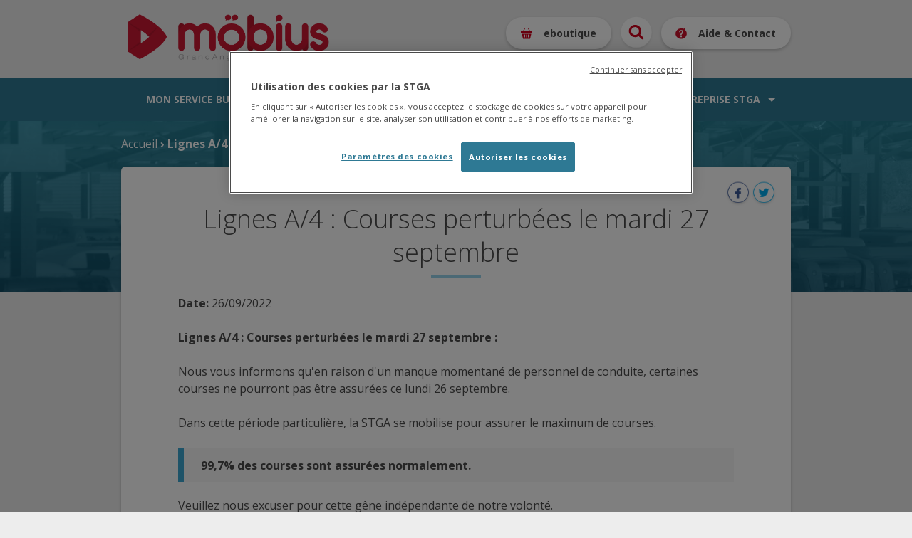

--- FILE ---
content_type: text/html; charset=utf-8
request_url: https://www.stga.fr/actualite/lignes-a4-courses-perturb%c3%a9es-le-mardi-27-septembre
body_size: 6074
content:
<!doctype html>
<html lang="fr">
<head>
<meta http-equiv="Content-Type" content="text/html; charset=utf-8" />
  <meta http-equiv="Content-Type" content="text/html; charset=utf-8" />
<link rel="shortcut icon" href="/sites/default/files/favicon.ico" type="image/x-icon" />
<script type="text/javascript" src="https://maps.googleapis.com/maps/api/js?libraries=places&key=AIzaSyDyc4HOFjt9gMTujOqBFfkgdVeqwLqPWi4&sensor=false"></script>
  <link rel="shortcut icon" href="https://www.stga.fr/sites/default/themes/theme_stga_responsive/img/favicon.ico"
        type="image/x-icon"/>
  <title>Möbius</title>
  <meta name="viewport" content="width=device-width, initial-scale=1">
    <!-- Google Tag Manager -->
    <script>(function(w,d,s,l,i){w[l]=w[l]||[];w[l].push({'gtm.start':
                new Date().getTime(),event:'gtm.js'});var f=d.getElementsByTagName(s)[0],
            j=d.createElement(s),dl=l!='dataLayer'?'&l='+l:'';j.async=true;j.src=
            'https://www.googletagmanager.com/gtm.js?id='+i+dl;f.parentNode.insertBefore(j,f);
        })(window,document,'script','dataLayer','GTM-KSPVSX2');</script>
    <!-- End Google Tag Manager -->

  <link type="text/css" rel="stylesheet" media="all" href="/sites/default/files/css/css_148fd78fd9f49300d50fdd8905f3daa8.css" />
  <script type="text/javascript" src="/sites/default/files/js/js_7185c4b745bfd9a47a64544932194da0.js"></script>
<script type="text/javascript">
<!--//--><![CDATA[//><!--
jQuery.extend(Drupal.settings, { "basePath": "/", "lightbox2": { "rtl": "0", "file_path": "/(\\w\\w/)sites/default/files", "default_image": "/sites/all/modules/lightbox2/images/brokenimage.jpg", "border_size": 10, "font_color": "000", "box_color": "fff", "top_position": "", "overlay_opacity": "0.8", "overlay_color": "000", "disable_close_click": true, "resize_sequence": 0, "resize_speed": 400, "fade_in_speed": 400, "slide_down_speed": 600, "use_alt_layout": false, "disable_resize": false, "disable_zoom": false, "force_show_nav": false, "show_caption": true, "loop_items": false, "node_link_text": "View Image Details", "node_link_target": false, "image_count": "Image !current of !total", "video_count": "Video !current of !total", "page_count": "Page !current of !total", "lite_press_x_close": "press \x3ca href=\"#\" onclick=\"hideLightbox(); return FALSE;\"\x3e\x3ckbd\x3ex\x3c/kbd\x3e\x3c/a\x3e to close", "download_link_text": "", "enable_login": false, "enable_contact": false, "keys_close": "c x 27", "keys_previous": "p 37", "keys_next": "n 39", "keys_zoom": "z", "keys_play_pause": "32", "display_image_size": "original", "image_node_sizes": "()", "trigger_lightbox_classes": "", "trigger_lightbox_group_classes": "", "trigger_slideshow_classes": "", "trigger_lightframe_classes": "", "trigger_lightframe_group_classes": "", "custom_class_handler": 0, "custom_trigger_classes": "", "disable_for_gallery_lists": true, "disable_for_acidfree_gallery_lists": true, "enable_acidfree_videos": true, "slideshow_interval": 5000, "slideshow_automatic_start": true, "slideshow_automatic_exit": true, "show_play_pause": true, "pause_on_next_click": false, "pause_on_previous_click": true, "loop_slides": false, "iframe_width": 600, "iframe_height": 400, "iframe_border": 1, "enable_video": false }, "cron": { "basePath": "/poormanscron", "runNext": 1769185785 }, "datePopup": { "edit-date-datepicker-popup-0": { "func": "datepicker", "settings": { "prevText": "\x26laquo;", "nextText": "\x26raquo;", "currentText": "Auj.", "changeMonth": true, "changeYear": true, "clearText": "Effacer", "closeText": "Fermer", "firstDay": 1, "dayNames": [ "Dimanche", "Lundi", "Mardi", "Mercredi", "Jeudi", "Vendredi", "Samedi" ], "dayNamesShort": [ "Di", "Lu", "Ma", "Me", "Je", "Ve", "Sa" ], "dayNamesMin": [ "DI", "LU", "MA", "ME", "JE", "VE", "SA" ], "monthNames": [ "Janvier", "Février", "Mars", "Avril", "Mai", "Juin", "Juillet", "Août", "Septembre", "Octobre", "Novembre", "Décembre" ], "monthNamesShort": [ "Jan", "Fév", "Mar", "Avr", "Mai", "Juin", "Juil", "Août", "Sep", "Oct", "Nov", "Déc" ], "autoPopUp": "focus", "closeAtTop": false, "speed": "immediate", "dateFormat": "dd/mm/yy", "yearRange": "+0:+1", "fromTo": false, "defaultDate": "0y" } }, "edit-journey-date-datepicker-popup-0": { "func": "datepicker", "settings": { "prevText": "\x26laquo;", "nextText": "\x26raquo;", "currentText": "Auj.", "changeMonth": true, "changeYear": true, "clearText": "Effacer", "closeText": "Fermer", "firstDay": 1, "dayNames": [ "Dimanche", "Lundi", "Mardi", "Mercredi", "Jeudi", "Vendredi", "Samedi" ], "dayNamesShort": [ "Di", "Lu", "Ma", "Me", "Je", "Ve", "Sa" ], "dayNamesMin": [ "DI", "LU", "MA", "ME", "JE", "VE", "SA" ], "monthNames": [ "Janvier", "Février", "Mars", "Avril", "Mai", "Juin", "Juillet", "Août", "Septembre", "Octobre", "Novembre", "Décembre" ], "monthNamesShort": [ "Jan", "Fév", "Mar", "Avr", "Mai", "Juin", "Juil", "Août", "Sep", "Oct", "Nov", "Déc" ], "autoPopUp": "focus", "closeAtTop": false, "speed": "immediate", "dateFormat": "dd/mm/yy", "yearRange": "+0:+1", "fromTo": false, "defaultDate": "0y" } }, "edit-journey-date-timeEntry-popup-1": { "func": "timeEntry", "settings": { "show24Hours": true, "showSeconds": false, "timeSteps": [ 1, 1, 0 ], "spinnerImage": "", "fromTo": false } } }, "timetable_search_form": { "form_id": "gtfs-timetable-responsive-search-form" }, "module": { "path": "sites/all/modules/gtfs/gtfs_timetable" } });
//--><!]]>
</script>
</head>
<body class="not-front not-logged-in page-node node-type-news no-sidebars">
<!-- Google Tag Manager (noscript) -->
<noscript><iframe src="https://www.googletagmanager.com/ns.html?id=GTM-KSPVSX2"
                  height="0" width="0" style="display:none;visibility:hidden"></iframe></noscript>
<!-- End Google Tag Manager (noscript) -->


  <header id="header">
    <div class="container">
      <div id="header-region">
        <div class="logo-region">
          <a id="logo" href="https://www.stga.fr"><img src="https://www.stga.fr/sites/default/themes/theme_stga_responsive/img/logo-mobius.png" title="STGA" alt="logo"></a>
                  </div>
        <div id="block-block-20" class="clear-block block block-block block-header">


  <div class="content"><ul>
<li class="sw-menu"><span class="active s-menu">Menu</span><span class="s-close">Fermer</span></li>
<li class="account-info"><a href="/eboutique">eboutique</a></li>
<li class="search-link"><a href="/search">Recherche</a></li>
<li class="help-contact"><a href="/aide-et-contact">Aide &amp; Contact</a></li>
</ul>

</div>
</div>
      </div>
    </div>
  </header>

  <nav id="navigation">
    <div class="container">
      <div id="nav-region">
        <div id="block-menu-menu-menu-principal-2021" class="clear-block block block-menu ">


  <div class="content"><ul class="menu"><li class="expanded first nolink-li"><span class="nolink">Mon service bus</span><ul class="menu"><li class="expanded first nolink-li"><span class="nolink">Le réseau</span><ul class="menu"><li class="leaf first"><a href="/content/les-lignes-r%C3%A9guli%C3%A8res" title="">Les lignes régulières</a></li>
<li class="leaf"><a href="/content/les-lignes-scolaires" title="">Les lignes scolaires</a></li>
<li class="leaf"><a href="/content/les-plans-du-r%C3%A9seau" title="">Les plans du réseau</a></li>
<li class="leaf"><a href="/content/le-r%C3%A9seau-m%C3%B6bius-vous-souhaite-la-bienvenue" title="">Les nouveaux arrivants</a></li>
<li class="leaf nolink-li"><span class="nolink">Transport À la Demande</span></li>
<li class="leaf"><a href="/content/mon-transport-%C3%A0-la-demande" title="">Présentation du service TAD</a></li>
<li class="leaf last"><a href="https://start.montad.padam.io/bookings/login" title="" target="_blank">Prendre ma réservation TAD</a></li>
</ul></li>
<li class="expanded nolink-li"><span class="nolink">Au Quotidien</span><ul class="menu"><li class="leaf first"><a href="/timetable/route" title="">Consulter les horaires</a></li>
<li class="leaf"><a href="/journey" title="">Itinéraires</a></li>
<li class="leaf"><a href="/plan-view" title="">Trouver un arrêt</a></li>
<li class="leaf"><a href="/content/les-conseils-pour-bien-voyager" title="">Conseils pour bien voyager</a></li>
<li class="leaf"><a href="/content/les-r%C3%A8gles-dans-le-bus" title="">Les règles dans le bus</a></li>
<li class="leaf"><a href="/content/les-parkings-relais" title="">Les parkings relais</a></li>
<li class="leaf nolink-li"><span class="nolink">Infos Trafic</span></li>
<li class="leaf"><a href="/infos-trafics" title="">Les perturbations</a></li>
<li class="leaf"><a href="/content/linfo-de-la-stga-en-direct-smsctu-et-mailctu" title="">L&#039;info en direct par SMS ou mail</a></li>
<li class="leaf last"><a href="/content/lapplication-mastgamobile" title="">L&#039;appli maStgamobile</a></li>
</ul></li>
<li class="expanded last nolink-li"><span class="nolink">Mes titres de transport</span><ul class="menu"><li class="leaf first"><a href="/content/les-offres-tarifaires" title="">Offres tarifaires</a></li>
<li class="leaf"><a href="/content/les-tarifs-bus" title="">Les tarifs bus</a></li>
<li class="leaf"><a href="/tickets-et-abonnements" title="">S&#039;informer, acheter, recharger des titres ou s&#039;abonner</a></li>
<li class="leaf last"><a href="/tarifs/points-de-vente" title="">Points de vente</a></li>
</ul></li>
</ul></li>
<li class="expanded nolink-li"><span class="nolink">L'accessibilité</span><ul class="menu"><li class="expanded first nolink-li"><span class="nolink">Je prends le bus</span><ul class="menu"><li class="leaf first"><a href="/content/laccessibilit%C3%A9-du-r%C3%A9seau-m%C3%B6bius" title="">Accessibilité des bus &amp; arrêts</a></li>
<li class="leaf last"><a href="/content/lapplication-vocabus" title="">L&#039;application VocaBus</a></li>
</ul></li>
<li class="expanded last nolink-li"><span class="nolink">Je prends le Transport À la Demande</span><ul class="menu"><li class="leaf first last"><a href="/content/mon-transport-%C3%A0-la-demande-adapt%C3%A9" title="">Mon Transport À la Demande Adapté</a></li>
</ul></li>
</ul></li>
<li class="expanded nolink-li"><span class="nolink">Mon service vélo</span><ul class="menu"><li class="expanded first nolink-li"><span class="nolink">Le service</span><ul class="menu"><li class="leaf first"><a href="/content/mon-service-v%C3%A9lo" title="">Présentation du service vélo</a></li>
<li class="leaf"><a href="/content/les-tarifs-et-pi%C3%A8ces-%C3%A0-fournir" title="">Les tarifs du service</a></li>
<li class="leaf last"><a href="https://reservation.locvelo.com/?Mg=72acb6c9-d37c-4d12-bceb-ce8ccaf5c0d0&amp;lang=fr-FR" title="" target="_blank">S&#039;inscrire au service</a></li>
</ul></li>
<li class="expanded last nolink-li"><span class="nolink">Stationner son vélo</span><ul class="menu"><li class="leaf first last"><a href="/content/stationnements-et-abris-v%C3%A9los" title="">Stationnements et abris vélos</a></li>
</ul></li>
</ul></li>
<li class="expanded nolink-li"><span class="nolink">La vie du réseau</span><ul class="menu"><li class="expanded first nolink-li"><span class="nolink">La vie du réseau</span><ul class="menu"><li class="leaf first"><a href="/actualites" title="">Les actualités</a></li>
<li class="leaf last"><a href="/content/m%C3%B6bius-infos" title="">Le möbius Infos</a></li>
</ul></li>
<li class="expanded last nolink-li"><span class="nolink">À votre service</span><ul class="menu"><li class="leaf first"><a href="/content/lagence-mobilit%C3%A9" title="">L&#039;Agence Mobilité</a></li>
<li class="leaf"><a href="/content/nous-contacter" title="">Nous contacter</a></li>
<li class="leaf"><a href="/content/r%C3%A9clamations-suggestions" title="">Réclamations &amp; suggestions</a></li>
<li class="leaf last"><a href="/content/objets-trouv%C3%A9s" title="">Objets trouvés</a></li>
</ul></li>
</ul></li>
<li class="expanded last nolink-li"><span class="nolink">L'entreprise STGA</span><ul class="menu"><li class="expanded first nolink-li"><span class="nolink">L'entreprise</span><ul class="menu"><li class="leaf first"><a href="/content/pr%C3%A9sentation-de-lentreprise-stga" title="">Présentation de l&#039;entreprise</a></li>
<li class="leaf"><a href="/jobs" title="">Nous recrutons !</a></li>
<li class="leaf"><a href="/content/linformation-co%E2%82%82" title="">L&#039;info CO2</a></li>
<li class="leaf"><a href="/content/financement-europ%C3%A9en" title="">Projet financé par l&#039;Europe</a></li>
<li class="leaf last"><a href="/appel-offre" title="">Marchés publics</a></li>
</ul></li>
<li class="expanded last nolink-li"><span class="nolink">Les acteurs du réseau</span><ul class="menu"><li class="leaf first last"><a href="/content/nos-partenaires" title="">Les partenaires</a></li>
</ul></li>
</ul></li>
</ul></div>
</div>
      </div>
    </div>
  </nav>
  <section id="sw-navigation"></section>

<section id="page" >
  <div class="content-mask"></div>
  <div id="main" class="container">

      
          <div id="breadcrumb"><div class="breadcrumb"><a href="/">Accueil</a> › Lignes A/4 : Courses perturbées le mardi 27 septembre</div></div>

      

      

      <div id="content-region">


        

        <div id="content">
                    <h1 class="title" id="page-title">Lignes A/4 : Courses perturbées le mardi 27 septembre</h1>          
      <div class="node-links"><ul class="links inline"><li class="service-links-facebook first"><a href="http://www.facebook.com/sharer.php?u=https%3A%2F%2Fwww.stga.fr%2Factualite%2Flignes-a4-courses-perturb%25C3%25A9es-le-mardi-27-septembre&amp;t=Lignes+A%2F4+%3A+Courses+perturb%C3%A9es+le+mardi+27+septembre" title="Share on Facebook" class="service-links-facebook" rel="nofollow" target="_blank"><img src="/sites/default/themes/theme_stga_responsive/img/service-links/node/facebook.png" alt="Facebook logo" title="" width="44" height="44" /></a></li>
<li class="service-links-twitter last"><a href="http://twitter.com/share?url=https%3A%2F%2Fwww.stga.fr%2Factualite%2Flignes-a4-courses-perturb%25C3%25A9es-le-mardi-27-septembre&amp;text=Lignes%20A%2F4%20%3A%20Courses%20perturb%C3%A9es%20le%20mardi%2027%20septembre" title="Share this on Twitter" class="service-links-twitter" rel="nofollow" target="_blank"><img src="/sites/default/themes/theme_stga_responsive/img/service-links/node/twitter.png" alt="Twitter logo" title="" width="44" height="44" /></a></li>
</ul></div>
  
<div id="node-3604" class="node node-news">


  <div class="content clear-block">
    <p class="news-date"><strong>Date:</strong> 26/09/2022</p>
      <div class="news-content">
	      <p><strong>Lignes A/4 : Courses perturbées le mardi 27 septembre :&nbsp;</strong></p>
<p style="font-size: 16px; background-color: rgb(255, 255, 255);">Nous vous informons qu&#39;en raison d&#39;un manque momentané de personnel de conduite, certaines courses ne pourront pas être assurées ce lundi 26 septembre.</p>
<p style="font-size: 16px; background-color: rgb(255, 255, 255);">Dans cette période particulière, la STGA se mobilise pour assurer le maximum de courses.</p>
<div class="txt-info" style="font-size: 16px;"><strong>99,7%&nbsp;des courses sont assurées normalement.</strong></div>
<div style="font-size: 16px; background-color: rgb(255, 255, 255);">Veuillez nous excuser pour cette gêne indépendante de notre volonté.</div>
<div style="font-size: 16px; background-color: rgb(255, 255, 255);">&nbsp;</div>
<div class="txt-highlight" style="background-color: rgb(255, 255, 255); font-size: 16px;"><strong><a href="http://stga.fr/node/3603">Retrouvez le détail des courses perturbées en cliquant sur ce lien.</a></strong></div>
	  </div>

      </div>


</div>
        </div>
      </div>


  </div>

      <div id="wide_content">
      <div class="wide-container">
        <div id="block-block-22" class="clear-block block block-block block-wide block-plans-pdf">


  <div class="content"><h2>Téléchargez le plan des lignes de bus</h2>
<p>(du lundi au samedi, dimanche et jours fériés, scolaires et StudiBUS)</p>
<p><a href="/node/17">PDF</a></p>
</div>
</div>
      </div>
    </div>
  
  

</section>

<footer id="footer">

        <div id="footer-region">
      <div class="container">
             <div id="block-block-25" class="clear-block block block-block block-tiers">

  <h2>Service infos clients</h2>

  <div class="content"><p>Accueil téléphonique</p>
<div>du lundi au vendredi :</div>
<div>de 8h à 18h&nbsp;</div>
<div>Le samedi et pendant les vacances d&#39;été</div>
<div>de 9h30 à 12h30 et de 13h30 à 17h30</div>
<p style="font-size: 13px;"><a href="/aide-et-contact" style="font-size: 13px;" target="_blank"><strong style="font-size: 13px;"><img alt="" src="/sites/default/files/communication/help.svg" style="font-size: 13px; width: 15px; height: 14px;" />&nbsp;Aide &amp; Contact</strong></a></p>
<p style="font-size: 13px;"><a href="tel:0545652525" style="font-size: 13px;">05 45 65 25 25</a><br /><a href="mailto:infos.clients@stga.fr" style="font-size: 13px;">infos.clients@stga.fr</a></p>
<div style="font-size: 13px;"><a href="/node/255" style="font-size: 13px;" target="_blank">Objets trouvés</a><br /><a href="/node/47" style="font-size: 13px;" target="_blank">Réclamations / Suggestions</a></div>
<div style="font-size: 13px;">&nbsp;</div>
<p style="font-size: 13px;"><a href="http://www.grandangouleme.fr/" style="font-size: 13px;" target="_blank"><img alt="" src="/sites/default/files/communication/contenus/LOGO GA ROUGE.png" style="font-size: 13px; width: 138px; height: 115px;" /></a></p>
</div>
</div>
<div id="block-block-23" class="clear-block block block-block block-tiers">

  <h2>Applications Mobiles</h2>

  <div class="content"><p style="display: none">Achetez vos tickets électroniques sur l&rsquo;application Ticket Mobile</p>
<p style="display: none"><a href="/node/982"><img alt="" src="/sites/default/files/Bouton_DL_TicketMobile.png" style="width: 221px; height: 66px;" /></a></p>
<p style="font-size: 13px;"><span style="font-size: 13px;"><strong style="font-size: 13px;">maStgamobile</strong>&nbsp;<strong style="font-size: 13px;">:</strong>&nbsp;</span>Itinéraires, horaires temps réel, achat de tickets mobiles, géolocalisation des arrêts de bus et points de vente.</p>
<p style="font-size: 13px;"><a href="https://www.stga.fr/node/1985" target="_blank"><img alt="" src="/sites/default/files/communication/mastgamobile_footer_0.png" style="width: 222px; height: 67px;" /></a></p>
<p style="font-size: 13px;"><strong style="font-size: 13px;">Vocabus :&nbsp;</strong><span style="font-size: 13px;">Pour connaître les prochains passages à&nbsp;</span><span style="font-size: 13px;">l&#39;arrêt le plus proche, via une annonce vocale.</span></p>
<p style="font-size: 13px;"><a href="/node/2803" style="font-size: 13px;" target="_blank"><img alt="" src="/sites/default/files/communication/vocabus_footer_0.png" style="font-size: 13px; width: 222px; height: 67px;" /></a></p>
</div>
</div>
<div id="block-block-24" class="clear-block block block-block block-tiers">

  <h2>Points de vente</h2>

  <div class="content"><p>Chez nos partenaires : &nbsp;</p>
<ul>
<li>pour acheter des tickets</li>
<li>ou recharger votre carte d&rsquo;abonné.</li>
</ul>
<p><a href="/tarifs/points-de-vente" target="_blank">Liste des points de vente </a></p>
<p>Et aussi à <strong>l&#39;Agence Mobilité&nbsp;:</strong><br />Place du Champ de Mars, arrêt &laquo;&nbsp;Champ de Mars &raquo;</p>
<div><u>Ouvert du lundi au vendredi</u><br />de 8h à 18h&nbsp;</div>
<div><u>Et le samedi et pendant les vacances d&#39;été</u></div>
<div>de 9h30 à 12h30 et de 13h30 à 17h30</div>
<p>&nbsp;</p>
</div>
</div>

        </div>
    </div>
    
    <div id="footer_bottom-region">
    <div class="container">
    <div id="block-stga_service_links-stga_service_links" class="clear-block block block-stga_service_links block-half">

  <h2>Suivez-nous :</h2>

  <div class="content"><div id="stga-service-links">
    <a rel="nofollow" class="img-retina"
       target="_blank" title="Own Facebook."
       href="http://www.facebook.com/pages/STGA-lofficielle/158689627502361">
        <img title="" alt="Facebook"
             src="/sites/default/themes/theme_stga_responsive/img/service-links/facebook.svg">
    </a>
    <a rel="nofollow" class="img-retina"
       target="_blank" title="Own Instagram Channel."
       href="https://www.instagram.com/mobius_lofficielle/?hl=fr">
        <img title="" alt="Instagram"
             src="/sites/default/themes/theme_stga_responsive/img/service-links/instagram.svg">
    </a>
    <a rel="nofollow" class="img-retina"
       target="_blank" title="Own Youtube Channel."
       href="http://www.youtube.com/user/STGATransportPublic">
        <img title="" alt="Youtube"
             src="/sites/default/themes/theme_stga_responsive/img/service-links/youtube.svg">
    </a>
    <a rel="nofollow" class="img-retina"
       target="_blank" title="Own Tiktok channel."
       href="https://www.tiktok.com/@reseau_mobius">
        <img title="" alt="Tiktok" src="/sites/default/themes/theme_stga_responsive/img/service-links/tiktok.svg">
    </a>
</div>
</div>
</div>
      </div>
    </div>
          <div id="bottom-region">
      <div class="container">
      <div id="block-menu-menu-footer-menu" class="clear-block block block-menu ">


  <div class="content"><ul class="menu"><li class="collapsed first"><a href="/content/mentions-l%C3%A9gales" title="">Mentions légales et politique de confidentialité</a></li>
<li class="leaf"><a href="/sitemap" title="Plan du site">Plan du site</a></li>
<li class="leaf"><a href="/content/nous-contacter" title="">Nous contacter</a></li>
<li class="leaf"><a href="/content/foire-aux-questions-sur-les-cartes-et-abonnements" title="">FAQ</a></li>
<li class="leaf last"><a href="/content/conditions-g%C3%A9n%C3%A9rales-de-vente-et-d%E2%80%99utilisation" title="">Conditions Générales de Vente et d&#039;Utilisation</a></li>
</ul></div>
</div>
      </div>
    </div>
    
</footer>

<script type="text/javascript" src="/sites/default/files/js/js_bf541d7265401800c9f753098d44088d.js"></script>
<script type="text/javascript">
<!--//--><![CDATA[//><!--
var ca_google_direction_translation = {
        wait: "Loading...",
        waitMap: "Loading Map...",
        zero_result: "No result.",
        not_found: "No journey found",
        address: "Rue, arr\u00eat, place publique",
        stop: "Arr\u00eats"
    };
//--><!]]>
</script>
<script type="text/javascript">
<!--//--><![CDATA[//><!--
if (typeof addthis != "undefined") {addthis.init();}
//--><!]]>
</script>


</body>
</html>


--- FILE ---
content_type: image/svg+xml
request_url: https://www.stga.fr/sites/default/themes/theme_stga_responsive/img/icons/picto-recherche.svg
body_size: 3161
content:
<?xml version="1.0" encoding="UTF-8" standalone="no"?>
<svg width="100%" height="100%" viewBox="0 0 58 58" version="1.1" xmlns="http://www.w3.org/2000/svg" xmlns:xlink="http://www.w3.org/1999/xlink">
    <!-- Generator: sketchtool 3.6.1 (26313) - http://www.bohemiancoding.com/sketch -->
    <title>Picto Recherche</title>
    <desc>Created with sketchtool.</desc>
    <defs>
        <filter x="-50%" y="-50%" width="200%" height="200%" filterUnits="objectBoundingBox" id="filter-1">
            <feOffset dx="0" dy="2" in="SourceAlpha" result="shadowOffsetOuter1"></feOffset>
            <feGaussianBlur stdDeviation="2" in="shadowOffsetOuter1" result="shadowBlurOuter1"></feGaussianBlur>
            <feColorMatrix values="0 0 0 0 0   0 0 0 0 0   0 0 0 0 0  0 0 0 0.103450521 0" in="shadowBlurOuter1" type="matrix" result="shadowMatrixOuter1"></feColorMatrix>
            <feMerge>
                <feMergeNode in="shadowMatrixOuter1"></feMergeNode>
                <feMergeNode in="SourceGraphic"></feMergeNode>
            </feMerge>
        </filter>
    </defs>
    <g id="01-Homepage" stroke="none" stroke-width="1" fill="none" fill-rule="evenodd">
        <g id="Homepage-v2" transform="translate(-976.000000, -13.000000)">
            <g id="Header">
                <g id="Top-Header">
                    <g id="Picto-Recherche" transform="translate(980.000000, 15.000000)">
                        <circle id="Oval-13" fill="#FFFFFF" filter="url(#filter-1)" cx="25" cy="25" r="25"></circle>
                        <path d="M36.3497982,33.5636364 L31.4273761,28.6861818 C32.6135046,26.9882909 33.2068991,25.0970909 33.2068991,23.0117091 C33.2068991,21.6557091 32.9411376,20.3592727 32.4104954,19.1219636 C31.8789725,17.8853091 31.1616147,16.8181818 30.2577615,15.9225455 C29.3536881,15.0266909 28.2778716,14.3149818 27.0289908,13.7891636 C25.7801101,13.2633455 24.472,13 23.1035596,13 C21.7351193,13 20.426789,13.2633455 19.1781284,13.7891636 C17.9301284,14.3149818 16.853211,15.0266909 15.9493578,15.9225455 C15.0452844,16.8181818 14.3270459,17.8853091 13.7964037,19.1219636 C13.2657615,20.3592727 13,21.6557091 13,23.0117091 C13,24.3677091 13.2657615,25.6630545 13.7964037,26.9005818 C14.3270459,28.1381091 15.0452844,29.2043636 15.9493578,30.1 C16.853211,30.9965091 17.9301284,31.7073455 19.1781284,32.2340364 C20.426789,32.7598545 21.7351193,33.0232 23.1035596,33.0232 C25.2080734,33.0232 27.1175046,32.4352 28.8300917,31.2589818 L33.7522936,36.1229091 C34.0962202,36.4826909 34.5264587,36.6633455 35.0432294,36.6633455 C35.5412844,36.6633455 35.9721835,36.4826909 36.3350459,36.1229091 C36.6990092,35.7624727 36.8804404,35.3354909 36.8804404,34.8428364 C36.8804404,34.3408 36.7040734,33.9138182 36.3497982,33.5636364 L36.3497982,33.5636364 Z M27.6457248,27.5125818 C26.3873761,28.7592727 24.8736147,29.3824 23.1035596,29.3824 C21.3335046,29.3824 19.8197431,28.7586182 18.5613945,27.5125818 C17.3030459,26.2656727 16.674422,24.7656727 16.674422,23.0117091 C16.674422,21.2577455 17.3030459,19.7568727 18.5613945,18.5108364 C19.8197431,17.2639273 21.3335046,16.6408 23.1035596,16.6408 C24.8736147,16.6408 26.3873761,17.2639273 27.6457248,18.5108364 C28.9038532,19.7568727 29.533578,21.2577455 29.533578,23.0117091 C29.533578,24.7656727 28.9038532,26.2656727 27.6457248,27.5125818 L27.6457248,27.5125818 Z" id="search19" fill="#D0011B"></path>
                    </g>
                </g>
            </g>
        </g>
    </g>
</svg>